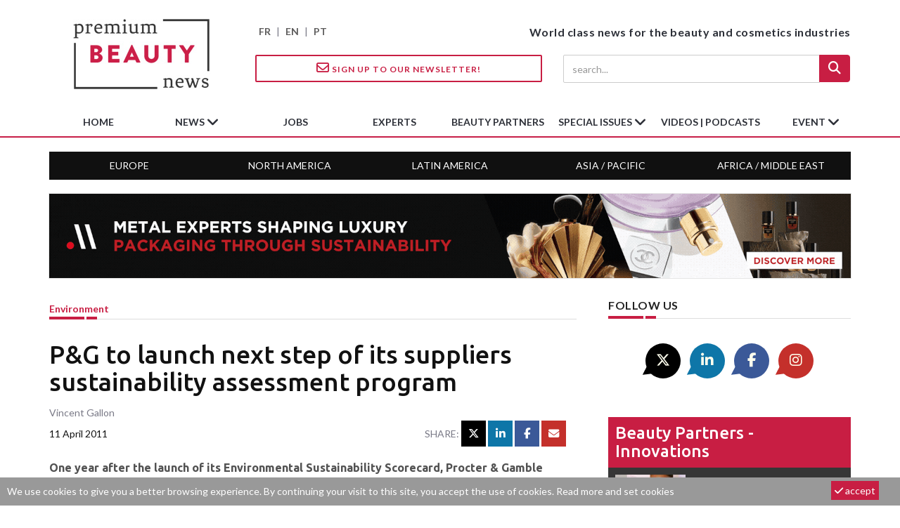

--- FILE ---
content_type: text/html; charset=utf-8
request_url: https://www.premiumbeautynews.com/p-g-to-launch-next-step-of-its,2915
body_size: 10424
content:

<!DOCTYPE html>
<html lang="en">
<head>

<meta charset="utf-8">
<meta http-equiv="X-UA-Compatible" content="IE=edge">
<meta name="viewport" content="width=device-width, initial-scale=1">



<title>P&amp;G to launch next step of its suppliers sustainability assessment program - Premium Beauty News</title>
<meta name="description" content=" One year after the launch of its Environmental Sustainability Scorecard, Procter &#38; Gamble (P&#38;G) says the program to assess the sustainability of its suppliers is a success and expands it to about 600 participants. Created in cooperation with 20 leading supplier representatives globally, and deployed about a year ago to nearly 400 strategic suppliers, P&#38;G&#039;s Suppliers Scorecard was designed to track and encourage improvement on key environmental sustainability measures in the... "/>

<!-- Open Graph Home -->
<meta name="twitter:card" content="summary"/>
<meta name="twitter:site" content="@PremBeautyNews"/>
<meta name="twitter:title" content="P&#38;G to launch next step of its suppliers sustainability assessment program"/>
<meta property="twitter:description" content=" One year after the launch of its Environmental Sustainability Scorecard, Procter &#38; Gamble (P&#38;G) says the program to assess the sustainability of its suppliers is a success and expands it to about 600 participants. Created in cooperation with 20 leading supplier representatives globally, and deployed about a year ago to nearly 400 strategic suppliers, P&#38;G&#039;s Suppliers Scorecard was designed to track and encourage improvement on key environmental sustainability measures in the... "/>
<meta name="twitter:image" content="https://www.premiumbeautynews.com/IMG/logo/arton2915.jpg?1302563315"/>
<meta property="og:title" content="P&#38;G to launch next step of its suppliers sustainability assessment program" />
<meta property="og:type" content="article" />
<meta property="og:url" content="https://www.premiumbeautynews.com/en/p-g-to-launch-next-step-of-its,2915" />
<meta property="og:image" content="https://www.premiumbeautynews.com/IMG/logo/arton2915.jpg?1302563315"/>
<meta property="og:description" content=" One year after the launch of its Environmental Sustainability Scorecard, Procter &#38; Gamble (P&#38;G) says the program to assess the sustainability of its suppliers is a success and expands it to about 600 participants. Created in cooperation with 20 leading supplier representatives globally, and deployed about a year ago to nearly 400 strategic suppliers, P&#38;G&#039;s Suppliers Scorecard was designed to track and encourage improvement on key environmental sustainability measures in the... " /> 
<meta property="og:site_name" content="Premium Beauty News" />
<!-- Favicon -->
<link rel="apple-touch-icon" sizes="180x180" href="squelettes/img/apple-icon-180x180.png">
<link rel="icon" type="image/png" sizes="192x192"  href="squelettes/img/android-icon-192x192.png">
<link rel="shortcut icon" type="image/png" href="squelettes/img/favicon.png" />


<meta name="robots" content="max-snippet:-1, max-image-preview:large, max-video-preview:30">


<link rel="alternate" type="application/rss+xml" title="Subscribe to the whole site" href="spip.php?page=backend" />


<script type="text/javascript">/* <![CDATA[ */
var mediabox_settings={"auto_detect":true,"ns":"box","tt_img":true,"sel_g":"#documents_portfolio a[type='image\/jpeg'],#documents_portfolio a[type='image\/png'],#documents_portfolio a[type='image\/gif']","sel_c":".mediabox","str_ssStart":"Slideshow","str_ssStop":"Stop","str_cur":"{current}\/{total}","str_prev":"Previous","str_next":"Next","str_close":"Close","str_loading":"Loading\u2026","str_petc":"Press \u2019Esc\u2019 to close","str_dialTitDef":"Dialogue box","str_dialTitMed":"Media display","splash_url":"","lity":{"skin":"_simple-dark","maxWidth":"90%","maxHeight":"90%","minWidth":"400px","minHeight":"","slideshow_speed":"6000","opacite":"0.7","defaultCaptionState":"expanded"}};
/* ]]> */</script>
<!-- insert_head_css -->
<link rel='stylesheet' href='local/cache-css/b2bcd28022d51631881bcae26e0b5018.css?1741162131' type='text/css' />


<!-- Font -->
<link href="https://fonts.googleapis.com/css?family=Lato:400,700|Ubuntu:500,700&display=swap" rel="stylesheet">

<!--
<link href="https://stackpath.bootstrapcdn.com/font-awesome/4.7.0/css/font-awesome.min.css" rel="stylesheet" integrity="sha384-wvfXpqpZZVQGK6TAh5PVlGOfQNHSoD2xbE+QkPxCAFlNEevoEH3Sl0sibVcOQVnN" crossorigin="anonymous">
-->


<link rel="stylesheet" href="https://cdnjs.cloudflare.com/ajax/libs/font-awesome/6.5.1/css/all.min.css" integrity="sha512-DTOQO9RWCH3ppGqcWaEA1BIZOC6xxalwEsw9c2QQeAIftl+Vegovlnee1c9QX4TctnWMn13TZye+giMm8e2LwA==" crossorigin="anonymous" referrerpolicy="no-referrer" />

<!-- Bootstrap -->

<!-- custom css -->




<script type='text/javascript' src='local/cache-js/8d8b943bdc6e56ad3947f78f79dd2f4f.js?1741162131'></script>










<!-- insert_head -->




<!-- Google tag (gtag.js) -->
<script async src="https://www.googletagmanager.com/gtag/js?id=G-9Z6805YEL4"></script>
<script>
  window.dataLayer = window.dataLayer || [];
  function gtag(){dataLayer.push(arguments);}
  gtag('js', new Date());

  gtag('config', 'G-9Z6805YEL4');
</script>
</head>

<body>

<!-- preloader -->
<div class="se-pre-con" style="display:none;"></div>
<!-- sticky newsletter -->
<div id="stikynews"><a href="?page=newsletter&lang=en"><i class="fa-regular fa-envelope"></i> Sign up!</a></div>

<header> 
 <!-- Mobile Menu Start -->
  <div class="mobile-menu-area navbar-fixed-top hidden-sm hidden-md hidden-lg">
    <nav class="mobile-menu" id="mobile-menu">
      <div class="sidebar-nav">
        <ul class="nav side-menu">        
        <li id="mobile-lang"><a href="https://www.premiumbeautynews.com/fr/">FR</a> | <a href="https://www.premiumbeautynews.com/">EN</a> | <a href="https://www.brazilbeautynews.com/">PT</a> </li>        
          <li class="sidebar-search">

            <form action="spip.php?page=recherche" method="get">
            <div class="input-group custom-search-form">            
            <input name="page" value="recherche" type="hidden">
            <input type="hidden" name="lang" value="en" />
                <input type="search" class="form-control" placeholder="search..." name="recherche"  id="search"  accesskey="4" autocapitalize="off" autocorrect="off">
                <span class="input-group-btn">
              <button class="btn mobile-menu-btn search-btn-loader" type="submit"> <i class="fa fa-search"></i> </button>
              </span>
            </div>
            </form>
            
          </li>          
          <li class="dropdown">
          <a href="en/news/" class="dropdown-toggle" data-toggle="dropdown">News<span class="fa arrow"></span></a>
          <ul class="nav nav-second-level">
            
            <li><a href="en/markets-trends/">Markets &amp; trends</a></li>
            
            <li><a href="en/laws-and-regulations/">Laws &amp; regulations</a></li>
            
            <li><a href="en/science-rd/">Science, R&amp;D</a></li>
            
            <li><a href="en/ingredients-and-formulation/">Ingredients &amp; formulation</a></li>
            
            <li><a href="en/packaging-design/">Packaging &amp; design</a></li>
            
            <li><a href="en/environment/">Environment</a></li>
            
            <li><a href="en/innovation-new-products/">Innovation &amp; new products</a></li>
            
            <li><a href="en/companies-industry/">Companies &amp; industry</a></li>
            
            <li><a href="en/industry-buzz/">Industry buzz</a></li>
            
          </ul>
          
        </li>        
        <li><a href="en/job-opportunities/">jobs</a></li>
        <li><a href="en/experts-views/">experts</a></li>
        <li><a href="en/supply-chain-innovations/">beauty partners</a></li>
        <li class="dropdown">
          <a href="en/special-issues/" class="dropdown-toggle" data-toggle="dropdown">special issues<span class="fa arrow"></span></a>
          <ul class="nav nav-second-level">
            
            <li><a href="en/supplier-focus/">Supplier Focus</a></li>
            
            <li><a href="en/ingredients-focus/">Ingredients Focus</a></li>
            
            <li><a href="en/10-years/">10 years</a></li>
            
            <li><a href="en/packaging-focus/">Packaging Focus</a></li>
            
            <li><a href="en/fragrance-innovation/">Fragrance Innovation</a></li>
            
          </ul>
          
        </li>
        <li><a href="en/videos-podcasts/">Videos | Podcasts</a></li>
        <li class="dropdown">
          <a href="" class="dropdown-toggle" data-toggle="dropdown">Event<span class="fa arrow"></span></a>
          <ul class="nav nav-second-level">
          
              
              <li><a href="en/unveil-the-power-of-inside-out,26249">Webinars</a></li>
              
          
        <li><a href="https://www.fragranceinnovation.com/" target="_blank">Fragrance Innovation Summit</a></li>
        </ul>
        </li>
        <li><a href="?page=newsletter&lang=en"><i class="fa fa-envelope-o"></i> newsletter</a></li>
        </ul>   
      </div>  	       
    </nav>
    <div class="container">
      <div id="showLeft" class="nav-icon"> <span></span> <span></span> <span></span> <span></span> </div>
    </div>
  </div>


<!--main header with logo-->
<div class="top_banner_wrap">
  <div class="container">
    <div class="row">
      <div class="col-xs-12 col-md-3 col-sm-3">
        <div class="header-logo"> 
          <!-- logo --> 
          <a href="https://www.premiumbeautynews.com/en/"><img class="img-responsive" src="squelettes/img/premium-beauty-news-logo-195x100.jpg" alt="Premium Beauty News"></a> </div>
      </div>
      <div class="col-xs-12 col-md-9 col-sm-9" id="header-right">
        <div class="row">
          <div class="col-xs-12 col-sm-4 hidden-xs" id="lang-selector"><a href="https://www.premiumbeautynews.com/fr/">FR</a> | <a href="https://www.premiumbeautynews.com/">EN</a> | <a href="https://www.brazilbeautynews.com/">PT</a> </div>
          <div class="col-xs-12 col-sm-8 text-right" id="header-baseline">World class news for the beauty and cosmetics industries</div>
        </div>
        <div class="row hidden-xs">
          <div class="col-xs-12 col-sm-6 header-subline"> <a href="?page=newsletter&lang=en" class="btn btn-style btn-inverse"><i class="fa-regular fa-envelope"></i> Sign up to our Newsletter!</a></div>
          <div class="col-xs-12 col-sm-6  text-right header-subline"> 
            <!-- search area -->
            <form action="spip.php?page=recherche" method="get">
            <input name="page" value="recherche" type="hidden">
            <input type="hidden" name="lang" value="en" />
              <div class="input-group search-area">
                <input type="search" class="form-control" placeholder="search..." name="recherche"  id="search"  accesskey="4" autocapitalize="off" autocorrect="off">
                <div class="input-group-btn">
                  <button class="btn btn-search search-btn-loader" type="submit"><i class="fa fa-search" aria-hidden="true"></i></button>
                </div>
              </div>
            </form>
          </div>
        </div>
      </div>
    </div>
  </div>
</div>
</div>

<!-- navbar -->
<div class="hidden-xs">
  <nav class="navbar" id="mainnav">
    <div class="collapse navbar-collapse container">
      <ul class="nav navbar-nav">
        <li><img class="img-responsive stikylogo" src="squelettes/img/premium-beauty-news-logo-195x100.jpg" alt="Premium Beauty News"></li>
        <li><a href="https://www.premiumbeautynews.com/en/">home</a></li>
        <li class="dropdown"> <a href="en/news/" class="dropdown-toggle" data-toggle="dropdown">News <span class="fa fa-angle-down"></span></a>
          <ul class="dropdown-menu menu-slide">
            
            <li><a href="en/markets-trends/">Markets &amp; trends</a></li>
            
            <li><a href="en/laws-and-regulations/">Laws &amp; regulations</a></li>
            
            <li><a href="en/science-rd/">Science, R&amp;D</a></li>
            
            <li><a href="en/ingredients-and-formulation/">Ingredients &amp; formulation</a></li>
            
            <li><a href="en/packaging-design/">Packaging &amp; design</a></li>
            
            <li><a href="en/environment/">Environment</a></li>
            
            <li><a href="en/innovation-new-products/">Innovation &amp; new products</a></li>
            
            <li><a href="en/companies-industry/">Companies &amp; industry</a></li>
            
            <li><a href="en/industry-buzz/">Industry buzz</a></li>
            
          </ul>
          
        </li>
        <li><a href="en/job-opportunities/">jobs</a></li>
        <li><a href="en/experts-views/">experts</a></li>
        <li><a href="en/supply-chain-innovations/">beauty partners</a></li>
        <li class="dropdown">
        <a href="en/special-issues/" class="dropdown-toggle" data-toggle="dropdown">special issues <span class="fa fa-angle-down"></span></a>
          <ul class="dropdown-menu menu-slide">
            
            <li><a href="en/ingredients-focus/">Ingredients Focus</a></li>
            
            <li><a href="en/10-years/">10 years</a></li>
            
            <li><a href="en/packaging-focus/">Packaging Focus</a></li>
            
            <li><a href="en/fragrance-innovation/">Fragrance Innovation</a></li>
            
          </ul>
          
        </li>
        <li><a href="en/videos-podcasts/">Videos | Podcasts</a></li>
        <li class="dropdown">
          <a href="" class="dropdown-toggle" data-toggle="dropdown">Event <span class="fa fa-angle-down"></span></a>
          <ul class="dropdown-menu menu-slide">
            <li>
            
              
              <a href="en/unveil-the-power-of-inside-out,26249">Webinars</a>
              
            
          </li>
          <li>
            <a href="https://www.fragranceinnovation.com/" target="_blank">Fragrance Innovation Summit</a>
          </li>
          </ul>     
        </li>
      </ul>
    </div>
    <!-- navbar-collapse --> 
  </nav>
  <nav class="navbar container" id="geonav">
    <div class="collapse navbar-collapse">
      <ul class="nav">
       
        <li><a href="en/tags/europe-middle-east">Europe</a></li>
        
        <li><a href="en/tags/north-america">North America</a></li>
        
        <li><a href="en/tags/latin-america">Latin America</a></li>
        
        <li><a href="en/tags/asia-pacifique">Asia / Pacific</a></li>
        
        <li><a href="en/tags/africa">Africa / Middle East</a></li>
        
      </ul>
    </div>
    <!-- navbar-collapse --> 
  </nav>
</div>
</header>
<!-- big top banner -->
<div class="advert-container">
<script language="javascript" type="text/javascript" src="https://www.premiumbeautynews.com/cgi-bin/advert-pro.cgi?type=js&zone=14"></script>
<noscript><a href="https://www.premiumbeautynews.com/cgi-bin/advert-pro.cgi?type=clic&zone=14" target="_blank"><img src="https://www.premiumbeautynews.com/cgi-bin/advert-pro.cgi?type=img&zone=14" border="0"></a></noscript>
</div>
<div class="container"> <!-- container 1 -->

  <div class="row"> <!-- row -->
  
    <div class="col-md-8 col-sm-8"><!-- left content 1 -->
    
    <article class="content">

  <div class="row post-header">
    <div class="col-xs-8 article-rubtitre"><a href="en/environment/">Environment</a></div> 
    
    
    
  </div>

  <div class="headding-border"></div>
  
  <h1 class="article-title">P&amp;G to launch next step of its suppliers sustainability assessment program</h1>
  
 <header class="row sub-header">
    <div class="col-md-12">Vincent Gallon</div>    
    <div class="col-md-6 header-date"><span datetime="2011-04-11 23:13:00">11 April 2011</span></div>    
    <div class="col-md-6"><!-- social icon -->
<div class="col-xs-12 text-right article-social-share">
    <span>Share: </span> 
    <a href="#" class="twitter twitter-share" target="_blank"><i class="fa-brands fa-x-twitter"></i></a>
    <a href="#" class="linkedin linkedin-share" target="_blank"><i class="fa-brands fa-linkedin-in"></i></a>
    <a href="#" class="facebook facebook-share" target="_blank"><i class="fa-brands fa-facebook-f"></i></a>
    <a href="#" class="mail mail-share"><i class="fa fa-envelope"></i></a>
</div></div>
  </header>
  
  
  
  <h2 class="article-intro">One year after the launch of its Environmental Sustainability Scorecard, Procter &amp; Gamble (P&amp;G) says the program to assess the sustainability of its suppliers is a success and expands it to about 600 participants.
</h2>
  
  <div class="article-text"><p>Created in cooperation with 20 leading supplier representatives globally, and deployed about a year ago to nearly 400 strategic suppliers, <a href="http://www.premiumbeautynews.com/P-G-to-measure-the-environmental,1910" class="spip_out" rel='noopener noreferrer external' target='_blank'>P&amp;G&#8217;s Suppliers Scorecard</a> was designed to track and encourage improvement on key <a href="http://www.premiumbeautynews.com/Procter-Gamble-wants-to-lead-the,2305" class="spip_out" rel='noopener noreferrer external' target='_blank'>environmental sustainability</a> measures in the company&#8217;s supply chain.</p>
<h3 class="spip">Enhanced collaboration</h3><div class='spip_document_5904 spip_document spip_documents spip_document_image spip_documents_left spip_document_left spip_document_avec_legende'
  data-legende-len="22" data-legende-lenx=""
>
<figure class="spip_doc_inner">


		<img src='IMG/jpg/110_rick.jpg' width="110" height="144" alt='' />
<figcaption class='spip_doc_legende' style="max-width:110px">
	 <div class='spip_doc_titre  '><strong>Rick Hughes, P&amp;G
</strong></div>
	 
	 
</figcaption></figure>
</div>
<p>The first year was focused on assessing whether the company would receive clear data on the environmental footprint from its suppliers, including energy use, water use, waste disposal, and greenhouse gas emissions.  Other goals were to evaluate the possibility to measure future improvements, and to share ideas to jump-start innovation related to sustainability.</p>
<p>According to <a href="http://www.premiumbeautynews.com/Procter-Gamble-wants-to-lead-the,2305" class="spip_out" rel='noopener noreferrer external' target='_blank'>Procter &amp; Gamble</a> this initial phase was a success since most suppliers demonstrated their ability to track the requested key sustainability measures and that the process of innovation sharing had begun.  Indeed, one great satisfaction for P&amp;G is that <a href="http://www.premiumbeautynews.com/P-G-to-measure-the-environmental,1910" class="spip_out" rel='noopener noreferrer external' target='_blank'>the scorecard</a> encourages its partners to share innovation ideas to improve the sustainability footprint of the business.  According to the company, about 40% of the <a href="http://www.premiumbeautynews.com/P-G-to-measure-the-environmental,1910" class="spip_out" rel='noopener noreferrer external' target='_blank'>scorecards</a> received during the year offered at least one innovation idea with some of these having moved forward to become actual projects.</p>
<p>"<i>It was <a href="http://www.premiumbeautynews.com/P-G-to-measure-the-environmental,1910" class="spip_out" rel='noopener noreferrer external' target='_blank'>the scorecard</a> that jumpstarted those projects,</i>" said Larry Loftus, Director of purchases capability and strategy. "<i>I believe that many of the opportunities we identified through this process will result not only in environmental sustainability improvements but also in improvements to our bottom line as well as growth for our business partners.</i>"</p>
<h3 class="spip">Supplier performance rating</h3>
<p>Indeed, collecting data was not the only purpose of this initiative, which was led by <a href="http://www.premiumbeautynews.com/Procter-Gamble-wants-to-lead-the,2305" class="spip_out" rel='noopener noreferrer external' target='_blank'>P&amp;G</a>&#8217;s purchases department.  "<i>The scorecard is the right tool to give us that snapshot across our supply chain so we can identify where to focus our collective supply network sustainability efforts, develop ideas to work on together, and reward those who excel,</i>" said Rick Hughes, <a href="http://www.premiumbeautynews.com/Procter-Gamble-wants-to-lead-the,2305" class="spip_out" rel='noopener noreferrer external' target='_blank'>P&amp;G</a>&#8217;s Chief purchasing officer.</p>
<iframe title="YouTube video player" width="440" height="274" src="http://www.youtube.com/embed/Cj4L6fS6d9Y?rel=0" frameborder="1" allowfullscreen></iframe>
<p><strong>Beginning this year, the results of the <a href="http://www.premiumbeautynews.com/P-G-to-measure-the-environmental,1910" class="spip_out" rel='noopener noreferrer external' target='_blank'>scorecard</a> will affect supplier performance ratings, and will therefore impact a supplier&#8217;s opportunity for future business.</strong> Suppliers will be evaluated and given a score from 1-5.  Those showing exceptional sustainability performance will be publicly rewarded, while those that do not score well will have to implement sustainability improvement plans based on <a href="http://www.premiumbeautynews.com/P-G-to-measure-the-environmental,1910" class="spip_out" rel='noopener noreferrer external' target='_blank'>the scorecard results</a> before being reassessed to measure progress over time.</p>
<p>For 2011, <a href="http://www.premiumbeautynews.com/Procter-Gamble-wants-to-lead-the,2305" class="spip_out" rel='noopener noreferrer external' target='_blank'>P&amp;G</a> will expand the list of suppliers participating in the program to about 600.  Furthermore, the company has made a few changes based on partner input. These modifications include in particular a clearer process to allow partners to exclude measures that don&#8217;t apply; a more transparent and consistent rating methodology.</p>
<p>The updated scorecard is available at <a href="http://www.pgsupplier.com/" class="spip_out" rel='noopener noreferrer external' target='_blank'>www.pgsupplier.com</a></p></div>
  
  
  
  
     







<div class="row mb25">
  <!-- social icon -->
<div class="col-xs-12 text-right article-social-share">
    <span>Share: </span> 
    <a href="#" class="twitter twitter-share" target="_blank"><i class="fa-brands fa-x-twitter"></i></a>
    <a href="#" class="linkedin linkedin-share" target="_blank"><i class="fa-brands fa-linkedin-in"></i></a>
    <a href="#" class="facebook facebook-share" target="_blank"><i class="fa-brands fa-facebook-f"></i></a>
    <a href="#" class="mail mail-share"><i class="fa fa-envelope"></i></a>
</div></div>



  
</article>


<script type="application/ld+json">
{
  "@context": "http://schema.org",
  "@type": "NewsArticle",
  "mainEntityOfPage": {
	"@type": "WebPage",
	"@id": "https://www.premiumbeautynews.com/en/p-g-to-launch-next-step-of-its,2915"
  },
  "headline": "P&#38;G to launch next step of its suppliers sustainability assessment program",
  "name": "P&#38;G to launch next step of its suppliers sustainability assessment program",
  "description": " One year after the launch of its Environmental Sustainability Scorecard, Procter &#38; Gamble (P&#38;G) says the program to assess the sustainability of its suppliers is a success and expands it to about 600 participants. Created in cooperation with 20 leading supplier representatives globally, and deployed about a year ago to nearly 400 strategic suppliers, P&#38;G&#039;s Suppliers Scorecard was designed to track and encourage improvement on key environmental sustainability measures in the... ",
  "image": {
	"@type": "ImageObject",
	"url": "https://www.premiumbeautynews.com/IMG/logo/arton2915.jpg?1302563315"
  },
  "datePublished": "2011-04-11 23:13:00",
  "dateModified": "2011-04-12 01:16:02",
  "author": {
	"@type": "Person",
	"name": "Vincent Gallon"
  },
  "publisher": {
	"@type": "Organization",
	"name": "Premium Beauty News",
	"logo": {
	  "@type": "ImageObject",
	  "url": "https://www.premiumbeautynews.com/IMG/logo/siteon0.jpg?1582286458"
	}
  }
}
</script>    
     <!-- horizontal banner 1-->
<div class="advert-container">
<script language="javascript" type="text/javascript" src="https://www.premiumbeautynews.com/cgi-bin/advert-pro.cgi?type=js&zone=17"></script>
<noscript><a href="https://www.premiumbeautynews.com/cgi-bin/advert-pro.cgi?type=clic&zone=17" target="_blank"><img src="https://www.premiumbeautynews.com/cgi-bin/advert-pro.cgi?type=img&zone=17" border="0"></a></noscript>
</div>     
     <section class="latest_news_inner">
  <div class="category-headding h3">
    Related News
  </div>
  <div class="headding-border"></div>
  <div class="row"> 
  
    <div class="col-sm-4">
      <div class="item">
        <div class="post-wrapper">
          <div class="post-thumb"> <a href="en/thirteen-companies-join-l-oreal-s,26929"><img
	src="local/cache-gd2/08/02056e6903c5aeee30f8440102f0c7.jpg?1768828981" class='img-responsive' width='500' height='300' alt='Thirteen companies join, L&#039;Or&#233;al&#039;s sustainable innovation accelerator' loading='lazy' /></a> </div>
        </div>
        <div class="post-title-author-details">
          <h4><a href="en/thirteen-companies-join-l-oreal-s,26929">Thirteen companies join, L’Oréal’s sustainable innovation accelerator</a></h4>
        </div>
      </div>
    </div>
    
    <div class="col-sm-4">
      <div class="item">
        <div class="post-wrapper">
          <div class="post-thumb"> <a href="en/lca-has-finally-become-an-everyday,26869"><img
	src="local/cache-gd2/3c/cfc9a8523a8532700fc287edc8be0b.jpg?1767659253" class='img-responsive' width='500' height='300' alt='&#8220;LCA has finally become an everyday tool&#8221;, &#201;ric Lesage, EcoDesignCloud' loading='lazy' /></a> </div>
        </div>
        <div class="post-title-author-details">
          <h4><a href="en/lca-has-finally-become-an-everyday,26869">“LCA has finally become an everyday tool”, Éric Lesage, EcoDesignCloud</a></h4>
        </div>
      </div>
    </div>
    
    <div class="col-sm-4">
      <div class="item">
        <div class="post-wrapper">
          <div class="post-thumb"> <a href="en/carbon-border-tax-has-the-eu,26841"><img
	src="local/cache-gd2/1f/6224e55fa6957d08dadab1e1e1b591.jpg?1766999912" class='img-responsive' width='500' height='300' alt='Carbon border tax: Has the EU successfully exported its adjustment mechanism?' loading='lazy' /></a> </div>
        </div>
        <div class="post-title-author-details">
          <h4><a href="en/carbon-border-tax-has-the-eu,26841">Carbon border tax: Has the EU successfully exported its adjustment mechanism?</a></h4>
        </div>
      </div>
    </div>
    
  </div>
  <div class="row"> 
  
  
    
      
    <div class="col-sm-4">
      <div class="item">
        <div class="post-wrapper">
          <div class="post-thumb"> <a href="en/european-union-looks-to-boost,26832"><img
	src="local/cache-gd2/56/7abe2a1234f9816ad1f1859034c878.jpg?1766523262" class='img-responsive' width='500' height='300' alt='European Union looks to boost plastic recycling as Chinese imports rise' loading='lazy' /></a> </div>
        </div>
        <div class="post-title-author-details">
          <h4><a href="en/european-union-looks-to-boost,26832">European Union looks to boost plastic recycling as Chinese imports rise</a></h4>
        </div>
      </div>
    </div>
    
    <div class="col-sm-4">
      <div class="item">
        <div class="post-wrapper">
          <div class="post-thumb"> <a href="en/mibelle-group-and-lanzatech,26266"><img
	src="local/cache-gd2/06/0a2c934387e3cf0bed1dd832bbadab.jpg?1757386151" class='img-responsive' width='500' height='300' alt='Mibelle Group and LanzaTech pioneer palm oil alternatives from captured CO&#8322;' loading='lazy' /></a> </div>
        </div>
        <div class="post-title-author-details">
          <h4><a href="en/mibelle-group-and-lanzatech,26266">Mibelle Group and LanzaTech pioneer palm oil alternatives from captured CO₂</a></h4>
        </div>
      </div>
    </div>
    
    <div class="col-sm-4">
      <div class="item">
        <div class="post-wrapper">
          <div class="post-thumb"> <a href="en/egyptian-jasmine-under-strain-a,26218"><img
	src="local/cache-gd2/18/169542e7cc5fcda45f5d45a543ec16.jpg?1756541543" class='img-responsive' width='500' height='300' alt='Egyptian jasmine under strain: A new warning for the perfume industry' loading='lazy' /></a> </div>
        </div>
        <div class="post-title-author-details">
          <h4><a href="en/egyptian-jasmine-under-strain-a,26218">Egyptian jasmine under strain: A new warning for the perfume industry</a></h4>
        </div>
      </div>
    </div>
    
    
    
    
  </div>
</section>     
     <!-- horizontal banner 2-->
<div class="advert-container">
<script language="javascript" type="text/javascript" src="https://www.premiumbeautynews.com/cgi-bin/advert-pro.cgi?type=js&zone=18"></script>
<noscript><a href="https://www.premiumbeautynews.com/cgi-bin/advert-pro.cgi?type=clic&zone=18" target="_blank"><img src="https://www.premiumbeautynews.com/cgi-bin/advert-pro.cgi?type=img&zone=18" border="0"></a></noscript>
</div>      
    </div> <!-- // left content 1 -->

    <div class="col-md-4 col-sm-4 left-padding">  <!-- right content 1 -->    
    
    <!-- social icon -->
<div id="social-share">
    <div class="category-headding h3">Follow us</div>
    <div class="headding-border"></div>
    <div class="social">
        <ul>
            <li><a href="https://twitter.com/PremBeautyNews" class="twitter" target="_blank"><i class="fa-brands fa-x-twitter"></i></a></li>
            <li><a href="https://www.linkedin.com/company/premium-beauty-media" class="linkedin" target="_blank"><i class="fa-brands fa-linkedin-in"></i></a></li>
            <li><a href="https://www.facebook.com/premiumbeautynews/"  class="facebook" target="_blank"><i class="fa-brands fa-facebook-f"></i></a></li>
            <li><a href="https://www.instagram.com/premiumbeautynews/" class="mail" target="_blank"><i class="fa-brands fa-instagram"></i></a></li>
        </ul>
    </div>
</div>    
    <div class="left-post" id="innovations-right">
	<div class="h3"><a href="en/supply-chain-innovations/">Beauty partners - Innovations</a></div>
    
    <a href="en/when-makeup-meets-skincare-how-il,26696">    
    <div class="media">
      <div class="media-left media-middle">
      <img
	src="local/cache-gd2/a9/ca1e7ee319e66c2eccdd6d1fa2cb1c.jpg?1764050248" class='media-object' width='100' height='75' alt='When makeup meets skincare: How IL Cosmetics is shaping the hybrid beauty era' loading='lazy' />
      </div>
      <div class="media-body">
        <h4 class="post-title-author-details">When makeup meets skincare: How IL Cosmetics is shaping the hybrid beauty era</h4>
      </div>
    </div>
    </a>
    
    <a href="en/how-arbelle-s-4th-gen-beauty-ai,26463">    
    <div class="media">
      <div class="media-left media-middle">
      <img
	src="local/cache-gd2/90/a2ff42b5307444a50c65c2dc5cd695.jpg?1760413412" class='media-object' width='100' height='75' alt='How Arbelle&#039;s 4th-gen beauty AI delivers revenue, confidence, and real insights' loading='lazy' />
      </div>
      <div class="media-body">
        <h4 class="post-title-author-details">How Arbelle’s 4th-gen beauty AI delivers revenue, confidence, and real insights</h4>
      </div>
    </div>
    </a>
    

</div>
    <!-- skyscrapper -->
<div class="advert-container">
<script language="javascript" type="text/javascript" src="https://www.premiumbeautynews.com/cgi-bin/advert-pro.cgi?type=js&zone=19"></script>
<noscript><a href="https://www.premiumbeautynews.com/cgi-bin/advert-pro.cgi?type=clic&zone=19" target="_blank"><img src="https://www.premiumbeautynews.com/cgi-bin/advert-pro.cgi?type=img&zone=19" border="0"></a></noscript>
</div>    
    <div id="focus-right">
    <div class="category-headding h3">FOCUS</div>
    <div class="headding-border"></div>
    <div class="post-wrapper"> 
    
      <!-- post title -->
      <h4><a href="en/cosmoprof-worldwide-bologna-2026,26397,en">Cosmoprof Worldwide Bologna 2026 shifts towards a more visitor-centric format</a></h4>
      <!-- post image -->
      <div class="post-thumb">
      <a href="en/cosmoprof-worldwide-bologna-2026,26397,en"><img
	src="local/cache-gd2/bc/2c2b82beb447fc62780d6948080f67.jpg?1759437411" class='img-responsive' width='500' height='300' alt='Cosmoprof Worldwide Bologna 2026 shifts towards a more visitor-centric format' /></a>
      </div>
    </div>
    <div class="post-title-author-details">
      <p>As the beauty industry enters 2026 amid growing complexity, Cosmoprof Worldwide Bologna is adapting with a more...</p>
    
    </div>
</div>    
    <div class="left-post" id="expert-right">
  <div class="h3"><a href="en/experts-views/">experts</a></div>
  <ul>  
	
    <li><a href="en/dorcina-nash/">
      <div class="post-style2"><img
	src="local/cache-gd2/94/4647a910a2c1959e7fbc1f6d762b35.jpg?1767698815" class='img-responsive' width='100' height='100' alt='Dorcina Nash' />
        <div class="latest-com-detail">
          <h4>Dorcina Nash</h4>
          <span><em>Digital marketing strategist</em></span>
        </div>
      </div>
      </a></li>
      
    <li><a href="en/cosmetics-inspiration-creation-198/">
      <div class="post-style2"><img
	src="local/cache-gd2/c7/f445f4c77cfae16b8a44e1d00e37f7.jpg?1725923744" class='img-responsive' width='100' height='100' alt='Cosmetics Inspiration &#38; Creation' />
        <div class="latest-com-detail">
          <h4>Cosmetics Inspiration &amp; Creation</h4>
          <span><em>Trend forecasting agency</em></span>
        </div>
      </div>
      </a></li>
        
  </ul>
</div>    
    
     <!-- horizontal square -->
<div class="advert-container">
<script language="javascript" type="text/javascript" src="https://www.premiumbeautynews.com/cgi-bin/advert-pro.cgi?type=js&zone=20"></script>
<noscript><a href="https://www.premiumbeautynews.com/cgi-bin/advert-pro.cgi?type=clic&zone=20" target="_blank"><img src="https://www.premiumbeautynews.com/cgi-bin/advert-pro.cgi?type=img&zone=20" border="0"></a></noscript>
</div>     
     <div id="job-right">

  <div class="category-headding h3"><a href="en/job-opportunities/">Jobs</a></div>
  <div class="headding-border"></div>
  
  
  
  <div class="row">
  <div class="box-item col-xs-12">
    
    <div class="img-thumb"><a href="en/senior-business-development,26813"><img
	src="local/cache-gd2/1c/c30af1de9ba4e2a8b91e441720c822.png?1765857171" class='entry-thumb img-responsive' width='90' height='90' alt='Senior Business Development Manager (AE866284A)' loading='lazy' /></a></div>

    <div class="item-details"><span>Arthur Edward</span>
      <div class="td-module-title h4"><a href="en/senior-business-development,26813">Senior Business Development Manager (AE866284A)</a></div>
      <span>Remote - United Kingdom</span>
    </div>
    
  </div>
  
  </div>
  
  
  
  <div class="row">
  <div class="box-item col-xs-12">
    
    <div class="img-thumb"><a href="en/business-development-manager,26812"><img
	src="local/cache-gd2/84/e930347f6365da6d9116639f769c1c.png?1765856854" class='entry-thumb img-responsive' width='90' height='90' alt='Business Development Manager (AE866284B)' loading='lazy' /></a></div>

    <div class="item-details"><span>Arthur Edward</span>
      <div class="td-module-title h4"><a href="en/business-development-manager,26812">Business Development Manager (AE866284B)</a></div>
      <span>Remote - United Kingdom</span>
    </div>
    
  </div>
  
  </div>
  
  
  
  <div class="row">
  <div class="box-item col-xs-12">
    
    <div class="img-thumb"><a href="en/toxicology-specialist-ae866377,26775"><img
	src="local/cache-gd2/43/157a67411b8743ff5688a7490c064c.png?1765270265" class='entry-thumb img-responsive' width='90' height='90' alt='Toxicology Specialist (AE866377)' loading='lazy' /></a></div>

    <div class="item-details"><span>Arthur Edward</span>
      <div class="td-module-title h4"><a href="en/toxicology-specialist-ae866377,26775">Toxicology Specialist  (AE866377)</a></div>
      <span>Yorkshire - United Kingdom</span>
    </div>
    
  </div>
  
  </div>
  
  
  
  
  
  
</div> 
     
     <div id="video-right">
  <div class="category-headding h3"><a href="en/videos-podcasts/">Videos | Podcasts</a></div>
  <div class="headding-border"></div>
  
  <div class="row">
    <div class="post-wrapper col-md-5"> 
      <!-- image -->
      <div class="post-thumb"><a href="en/bondi-precision-dispensing,26587"><img
	src="local/cache-gd2/6c/922b6c0d50f4444e0a66cd11059f64.jpg?1762244476" class=' img-responsive' width='255' height='150' alt='Bondi : Precision Dispensing, Perfected' loading='lazy' /></a> </div>
    </div>
    <div class="post-title-author-details col-md-7">
      <h4><a href="en/bondi-precision-dispensing,26587">Bondi : Precision Dispensing, Perfected</a></h4>
    </div>
  </div>
  
  <div class="row">
    <div class="post-wrapper col-md-5"> 
      <!-- image -->
      <div class="post-thumb"><a href="en/eurofragance-unveils-olivante-r,26542"><img
	src="local/cache-gd2/3d/292cd43d77f1cd198845c2277c2764.jpg?1761609036" class=' img-responsive' width='255' height='150' alt='Eurofragance unveils Olivante&#174;, its latest proprietary perfumery ingredient' loading='lazy' /></a> </div>
    </div>
    <div class="post-title-author-details col-md-7">
      <h4><a href="en/eurofragance-unveils-olivante-r,26542">Eurofragance unveils Olivante®, its latest proprietary perfumery ingredient</a></h4>
    </div>
  </div>
  
  <div class="row">
    <div class="post-wrapper col-md-5"> 
      <!-- image -->
      <div class="post-thumb"><a href="en/the-paris-packaging-week-unveils,26539"><img
	src="local/cache-gd2/a6/d89c520635dacba24eb2e16803f3c5.jpg?1761499400" class=' img-responsive' width='255' height='150' alt='The Paris Packaging Week unveils its manifesto!' loading='lazy' /></a> </div>
    </div>
    <div class="post-title-author-details col-md-7">
      <h4><a href="en/the-paris-packaging-week-unveils,26539">The Paris Packaging Week unveils its manifesto!</a></h4>
    </div>
  </div>
  
</div>          
    </div> <!--  //right content 1 -->       
    
  </div> <!-- // row -->
  
</div> <!-- // container 1 -->



<div class="container">
  <div class="row"> 
    
    <!-- Expert View --> 
    
    <div class="col-md-4 col-sm-4">
      <div class="articale-inner">
        <div class="category-headding h3"><a href="en/experts-views/">Experts&#8217; views</a></div>
        <div class="headding-border"></div>
        
        <div class="post-wrapper">
          <h4><a href="en/5-korean-skincare-trends,26878">5 Korean skincare trends transforming the Canadian beauty market</a></h4>
          
          <div class="post-thumb"><a href="en/5-korean-skincare-trends,26878"><img
	src="local/cache-gd2/f8/7750adad08c66b4fed3f8f7725d17f.jpg?1767698815" class='img-responsive' width='500' height='300' alt='5 Korean skincare trends transforming the Canadian beauty market' loading='lazy' /></a></div>
           </div>
        <div class="post-title-author-details">
          <p>Korean beauty — widely known as K-beauty—has steadily reshaped the global skincare conversation with its emphasis on gentle formulas,...</p>
        </div>
        
      </div>
    </div>
    
    
    <!-- Innovations --> 
    
    <div class="col-md-4 col-sm-4">
      <div class="articale-inner">
        <div class="category-headding h3"><a href="en/supply-chain-innovations/">Beauty partners - Innovations</a></div>
        <div class="headding-border"></div>
        
        <div class="post-wrapper">
          <h4><a href="en/when-makeup-meets-skincare-how-il,26696">When makeup meets skincare: How IL Cosmetics is shaping the hybrid beauty era</a></h4>
          
          <div class="post-thumb"><a href="en/when-makeup-meets-skincare-how-il,26696"><img
	src="local/cache-gd2/a1/1efa838a0bcc82156410ecdcff2e4b.jpg?1764050249" class='img-responsive' width='500' height='300' alt='When makeup meets skincare: How IL Cosmetics is shaping the hybrid beauty era' loading='lazy' /></a></div>
           </div>
        <div class="post-title-author-details">
          <p>Long gone are the days when makeup sat on one side of the bathroom cabinet and skincare on the other. In 2025, the most innovative...</p>
        </div>
        
      </div>
    </div>
    
    
    <!-- Spécial Issue --> 
    
    <div class="col-md-4 col-sm-4">
      <div class="articale-inner">
        <div class="category-headding h3"><a href="en/special-issues/">Special Issues</a></div>
        <div class="headding-border"></div>
        
        <div class="post-wrapper">
          <h4><a href="en/cosmetic-ingredients-april-2025,25540">Cosmetic Ingredients - April 2025</a></h4>
          
          <div class="post-thumb"><a href="en/cosmetic-ingredients-april-2025,25540"><img
	src="local/cache-gd2/91/3afe1c8a745c596845ffb3e324027e.jpg?1744005942" class='img-responsive' width='500' height='300' alt='Cosmetic Ingredients - April 2025' loading='lazy' /></a></div>
           </div>
        <div class="post-title-author-details">
          <p>The 2025 edition of in-cosmetics Global, which will be held in Amsterdam from April 08 to 10, 2025, will once again be an opportunity for...</p>
        </div>
        
      </div>
    </div>
    
    
  </div>
</div>
<!-- big middle banner -->
<div class="advert-container">
<script language="javascript" type="text/javascript" src="https://www.premiumbeautynews.com/cgi-bin/advert-pro.cgi?type=js&zone=15"></script>
<noscript><a href="https://www.premiumbeautynews.com/cgi-bin/advert-pro.cgi?type=clic&zone=15" target="_blank"><img src="https://www.premiumbeautynews.com/cgi-bin/advert-pro.cgi?type=img&zone=15" border="0"></a></noscript>
</div>
<!-- News By Cat Home -->
<div class="container">
  <div class="row"> 
  
    <div class="col-md-4 col-sm-4">
      <div class="articale-inner">
        <div class="category-headding h3"><a href="en/markets-trends/">Markets &amp; trends</a></div>
        <div class="headding-border"></div>
        
        <div class="post-wrapper">
          <h4><a href="en/french-cosmetics-exports-could,26962">French cosmetics exports could decline in 2025, a first "in at least 20 years"</a></h4>
          
          <div class="post-thumb"><a href="en/french-cosmetics-exports-could,26962"><img
	src="local/cache-gd2/0d/df96a6152b33121d636629135a0fb9.jpg?1769252061" class='img-responsive' width='500' height='300' alt='French cosmetics exports could decline in 2025, a first &#034;in at least 20 years&#034;' loading='lazy' /></a></div>
           </div>
        
      </div>
    </div>
    
    <div class="col-md-4 col-sm-4">
      <div class="articale-inner">
        <div class="category-headding h3"><a href="en/laws-and-regulations/">Laws &amp; regulations</a></div>
        <div class="headding-border"></div>
        
        <div class="post-wrapper">
          <h4><a href="en/eu-ban-on-forever-chemicals-set,26940">EU ban on ’forever chemicals’ set for delay</a></h4>
          
          <div class="post-thumb"><a href="en/eu-ban-on-forever-chemicals-set,26940"><img
	src="local/cache-gd2/75/8f987b6e993470264035be7cdb53f1.jpg?1768865542" class='img-responsive' width='500' height='300' alt='EU ban on &#039;forever chemicals&#039; set for delay' loading='lazy' /></a></div>
           </div>
        
      </div>
    </div>
    
    <div class="col-md-4 col-sm-4">
      <div class="articale-inner">
        <div class="category-headding h3"><a href="en/science-rd/">Science, R&amp;D</a></div>
        <div class="headding-border"></div>
        
        <div class="post-wrapper">
          <h4><a href="en/oral-care-innovation-periotrap,26943">Oral care innovation: PerioTrap toothpaste targets periodontal pathogens</a></h4>
          
          <div class="post-thumb"><a href="en/oral-care-innovation-periotrap,26943"><img
	src="local/cache-gd2/81/e1258b2f3076cb6a1fe58ec2c15ebe.jpg?1768877068" class='img-responsive' width='500' height='300' alt='Oral care innovation: PerioTrap toothpaste targets periodontal pathogens' loading='lazy' /></a></div>
           </div>
        
      </div>
    </div>
    
    <div class="col-md-4 col-sm-4">
      <div class="articale-inner">
        <div class="category-headding h3"><a href="en/ingredients-and-formulation/">Ingredients &amp; formulation</a></div>
        <div class="headding-border"></div>
        
        <div class="post-wrapper">
          <h4><a href="en/basf-presents-a-concept-for-hybrid,26910">BASF presents a concept for hybrid, eco-designed, and sensory-driven formulas</a></h4>
          
          <div class="post-thumb"><a href="en/basf-presents-a-concept-for-hybrid,26910"><img
	src="local/cache-gd2/07/be74befd357abdacf83757893451a4.jpg?1768278741" class='img-responsive' width='500' height='300' alt='BASF presents a concept for hybrid, eco-designed, and sensory-driven formulas' loading='lazy' /></a></div>
           </div>
        
      </div>
    </div>
    
    <div class="col-md-4 col-sm-4">
      <div class="articale-inner">
        <div class="category-headding h3"><a href="en/packaging-design/">Packaging &amp; design</a></div>
        <div class="headding-border"></div>
        
        <div class="post-wrapper">
          <h4><a href="en/when-well-designed-packaging-can,26958">“When well designed, packaging can become a smart tool,” Amela Kusuran</a></h4>
          
          <div class="post-thumb"><a href="en/when-well-designed-packaging-can,26958"><img
	src="local/cache-gd2/a1/e76519e223e2ca50c35776400cd2eb.jpg?1769120960" class='img-responsive' width='500' height='300' alt='&#8220;When well designed, packaging can become a smart tool,&#8221; Amela Kusuran' loading='lazy' /></a></div>
           </div>
        
      </div>
    </div>
    
    <div class="col-md-4 col-sm-4">
      <div class="articale-inner">
        <div class="category-headding h3"><a href="en/environment/">Environment</a></div>
        <div class="headding-border"></div>
        
        <div class="post-wrapper">
          <h4><a href="en/thirteen-companies-join-l-oreal-s,26929">Thirteen companies join, L’Oréal’s sustainable innovation accelerator</a></h4>
          
          <div class="post-thumb"><a href="en/thirteen-companies-join-l-oreal-s,26929"><img
	src="local/cache-gd2/08/02056e6903c5aeee30f8440102f0c7.jpg?1768828981" class='img-responsive' width='500' height='300' alt='Thirteen companies join, L&#039;Or&#233;al&#039;s sustainable innovation accelerator' loading='lazy' /></a></div>
           </div>
        
      </div>
    </div>
    
    <div class="col-md-4 col-sm-4">
      <div class="articale-inner">
        <div class="category-headding h3"><a href="en/innovation-new-products/">Innovation &amp; new products</a></div>
        <div class="headding-border"></div>
        
        <div class="post-wrapper">
          <h4><a href="en/nails-perfumes-skin-and-hair-care,26902">Nails, perfumes, skin and hair care: The beauty highlights of CES 2026</a></h4>
          
          <div class="post-thumb"><a href="en/nails-perfumes-skin-and-hair-care,26902"><img
	src="local/cache-gd2/5d/0931e53a903c11466fabdaf9d55e39.jpg?1768260075" class='img-responsive' width='500' height='300' alt='Nails, perfumes, skin and hair care: The beauty highlights of CES 2026' loading='lazy' /></a></div>
           </div>
        
      </div>
    </div>
    
    <div class="col-md-4 col-sm-4">
      <div class="articale-inner">
        <div class="category-headding h3"><a href="en/companies-industry/">Companies &amp; industry</a></div>
        <div class="headding-border"></div>
        
        <div class="post-wrapper">
          <h4><a href="en/suave-brands-and-elida-beauty,26951">Suave Brands and Elida Beauty merge to form personal care giant Evermark</a></h4>
          
          <div class="post-thumb"><a href="en/suave-brands-and-elida-beauty,26951"><img
	src="local/cache-gd2/41/60419b3f75a5f2eae4f0953a30a606.jpg?1769035920" class='img-responsive' width='500' height='300' alt='Suave Brands and Elida Beauty merge to form personal care giant Evermark' loading='lazy' /></a></div>
           </div>
        
      </div>
    </div>
    
    <div class="col-md-4 col-sm-4">
      <div class="articale-inner">
        <div class="category-headding h3"><a href="en/industry-buzz/">Industry buzz</a></div>
        <div class="headding-border"></div>
        
        <div class="post-wrapper">
          <h4><a href="en/personal-and-home-care-leader-p-g,26960">Personal and home care leader P&amp;G posts lower-than-expected Q2 results</a></h4>
          
          <div class="post-thumb"><a href="en/personal-and-home-care-leader-p-g,26960"><img
	src="local/cache-gd2/53/5ac7a4bf065bd50daddc74d89a533e.jpg?1769247903" class='img-responsive' width='500' height='300' alt='Personal and home care leader P&#38;G posts lower-than-expected Q2 results' loading='lazy' /></a></div>
           </div>
        
      </div>
    </div>
    
  </div>
</div>
<!-- big bottom banner -->
<div class="advert-container">
<script language="javascript" type="text/javascript" src="https://www.premiumbeautynews.com/cgi-bin/advert-pro.cgi?type=js&zone=16"></script>
<noscript><a href="https://www.premiumbeautynews.com/cgi-bin/advert-pro.cgi?type=clic&zone=16" target="_blank"><img src="https://www.premiumbeautynews.com/cgi-bin/advert-pro.cgi?type=img&zone=16" border="0"></a></noscript>
</div>
<!-- footer   -->
<footer>
        <div class="container">
            <div class="row">
                <div class="col-sm-12 text-center">
                <a href="en/about-us,83">About us</a><i class="fa-regular fa-circle-dot"></i> 
                <a href="en/contact-us,17">Contact us</a> <i class="fa-regular fa-circle-dot"></i> 
                <a href="en/advertising-opportunities,84">Advertising opportunities</a> <i class="fa-regular fa-circle-dot"></i> 
                <a href="spip.php?page=weekly-newsletter&amp;lang=en">newsletter</a> <i class="fa fa-dot-circle-o"></i> 
                <a href="en/legal-notice,85">Legal notice</a>                 
                </div>
            </div>
         </div>
</footer>             
    
<!-- //footer  -->    
   
<!-- sub footer -->
<div class="sub-footer"> 
  <div class="container">
    <div class="row">
      <div class="col-sm-12">
        <p>© 2026 Premium Beauty Media</p>
        <div class="social">
          <ul>
            <li><a href="https://twitter.com/PremBeautyNews" class="twitter" target="_blank"><i class="fa-brands fa-x-twitter"></i></a></li>
            <li><a href="https://www.linkedin.com/company/premium-beauty-media" class="linkedin" target="_blank"><i class="fa-brands fa-linkedin-in"></i></a></li>
            <li><a href="https://www.facebook.com/premiumbeautynews/"  class="facebook" target="_blank"><i class="fa-brands fa-facebook-f"></i></a></li>
            <li><a href="https://www.instagram.com/premiumbeautynews/" class="mail" target="_blank"><i class="fa-brands fa-instagram"></i></a></li>
          </ul>
        </div>
      </div>
    </div>
  </div>
</div>
<!-- /.sub footer --> 


<!--cookie consent -->
<div id="cookieconsent">
We use cookies to give you a better browsing experience. By continuing your visit to this site, you accept the use of cookies.  <a href="https://www.premiumbeautynews.com/en/legal-notice,085">Read more and set cookies</a> <div id="closecookie"><a href="#" class="accept"><i class="fa-solid fa-check" aria-hidden="true"></i> accept</a></div>
</div>


<!-- Boostrap --> 
<script type="text/javascript" src="squelettes/js/bootstrap.min.js"></script> 
<!-- classie js -->
<script type="text/javascript" src="local/cache-js/classie-minify-7a0a.js"></script> 
<!-- Metis Menu  --> 
<script type="text/javascript" src="squelettes/js/metisMenu.min.js"></script> 
<!-- custom js --> 
<script type="text/javascript" src="local/cache-js/custom-js-minify-949e.js"></script>

<script>
$(document).ready(function() {
	var active = false;
	if (Cookies.get('pop_pub_pbn') != 1 && $(window).width() > 600 && active == true) {  
		Cookies.set('pop_pub_pbn', 1, { expires: 1, secure: true });
		var lightbox = lity('<a href="https://www.premiumbeautynews.com/cgi-bin/advert-pro.cgi?type=clic&zone=9" target="_blank"><img src="https://www.premiumbeautynews.com/cgi-bin/advert-pro.cgi?type=img&zone=9" border="0" class="img-responsive" width="600" height="500"></a>');		
}
});
</script>
</body>
</html>

